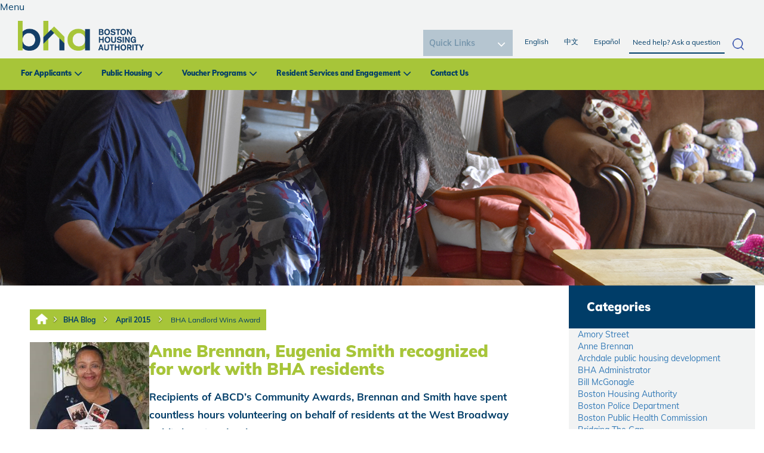

--- FILE ---
content_type: text/html; charset=utf-8
request_url: https://bha.planeteria-development.com/en/BHA-Blog/April-2015/BHA-Landlord-Wins-Award.aspx?tagid=24
body_size: 108327
content:
<!DOCTYPE html PUBLIC "-//W3C//DTD XHTML 1.0 Transitional//EN" "http://www.w3.org/TR/xhtml1/DTD/xhtml1-transitional.dtd">
<html xmlns="http://www.w3.org/1999/xhtml" lang="en-US">
<head id="head"><title>
	Boston Housing Authority - Boston Housing Authority
</title><meta name="description" content="The Boston Housing Authority (BHA) provides public housing and other affordable housing options such as Section 8 leases to thousands of residents in and around Boston. " /> 
<meta http-equiv="content-type" content="text/html; charset=UTF-8" /> 
<meta http-equiv="pragma" content="no-cache" /> 
<meta http-equiv="content-style-type" content="text/css" /> 
<meta http-equiv="content-script-type" content="text/javascript" /> 
<meta name="keywords" content="Boston Housing Authority, BHA, Boston, Housing, Section 8, Public Housing, Leased Housing" /> 
<meta name="viewport" content="width=device-width, initial-scale=1.0">
<link rel="stylesheet" type="text/css" href="https://fonts.googleapis.com/css?family=Open+Sans|Candal|Alegreya+Sans">
  <link rel="stylesheet" type="text/css" href="/App_Themes/BHARedesign/css/font-awesome.min.css">
<!--  <link rel="stylesheet" type="text/css" href="/App_Themes/BHARedesign/css/bootstrap.min.css">-->
<link href="/CMSPages/GetResource.ashx?stylesheetname=bootstrap.min" type="text/css" rel="stylesheet"/>
  <link rel="stylesheet" type="text/css" href="/App_Themes/BHARedesign/css/imagehover.min.css">
<link href="/CMSPages/GetResource.ashx?stylesheetname=BHARedesign_Style" type="text/css" rel="stylesheet"/>
<link href="/CMSPages/GetResource.ashx?stylesheetname=BHARedesign_Style2" type="text/css" rel="stylesheet"/>
<link href="https://fonts.googleapis.com/css?family=Montserrat:800" rel="stylesheet">
<link rel="stylesheet" href="/App_Themes/BHA/galleriffic.css" type="text/css" />
<link rel="stylesheet" href="/App_Themes/BHA/Gallary/css/galleriffic-2.css" type="text/css" />
<script src="https://code.jquery.com/jquery-1.12.4.js"></script>
<script src="/CMSScripts/Custom/custom-js.js"></script>
<!--<script type="text/javascript" src="/App_Themes/BHA/Gallary/js/jquery-1.3.2.js"></script>-->
<!-- Google Analytics -->
<script>
(function(i,s,o,g,r,a,m){i['GoogleAnalyticsObject']=r;i[r]=i[r]||function(){
(i[r].q=i[r].q||[]).push(arguments)},i[r].l=1*new Date();a=s.createElement(o),
m=s.getElementsByTagName(o)[0];a.async=1;a.src=g;m.parentNode.insertBefore(a,m)
})(window,document,'script','//www.google-analytics.com/analytics.js','ga');

ga('create', 'UA-52185994-1', 'auto');
ga('require', 'displayfeatures');
ga('send', 'pageview');

</script>
<!-- End Google Analytics -->
<script type='text/javascript'>
(function (d, t) {
  var bh = d.createElement(t), s = d.getElementsByTagName(t)[0];
  bh.type = 'text/javascript';
  bh.src = 'https://www.bugherd.com/sidebarv2.js?apikey=cxxmxw0ug2dpxizbpa6rrw';
  s.parentNode.insertBefore(bh, s);
  })(document, 'script');
</script>
<link href="https://fonts.googleapis.com/css2?family=Mulish:ital,wght@0,200;0,300;0,400;0,500;0,600;0,700;0,800;0,900;1,200;1,300;1,400;1,500;1,600;1,700;1,800;1,900&display=swap" rel="stylesheet">
 <script>
    $(document).ready(function() {

// 2. Define toggle function
            function toggleSubMenu($btn) {
                const $parent = $btn.parent();
                const $submenu = $parent.find('.mega-submenu').first();
                const $siblings = $parent.siblings('li');

                // Toggle current submenu
                $submenu.slideToggle("fast");
                $btn.toggleClass("minus-icon");

                // Close all sibling submenus
                $siblings.find('.mega-submenu').slideUp("fast");
                $siblings.find('.plus-minus')
                    .removeClass("minus-icon")
                    .attr("aria-expanded", "false");

                // Update ARIA expanded
                const expanded = $btn.hasClass("minus-icon");
                $btn.attr("aria-expanded", expanded ? "true" : "false");
            }

            // 3. Mouse click handler
            $(".dropdown-menu").on("click", ".plus-minus", function () {
                toggleSubMenu($(this));
            });
 });
</script>



<meta property="og:image" content="/BHA/media/BHA-Redesign/BHA_New-Logo.png" /> 
<link href="/favicon.ico" type="image/x-icon" rel="shortcut icon"/> 
<link href="/favicon.ico" type="image/x-icon" rel="icon"/> 
<link href="/CMSPages/GetResource.ashx?_webparts=677" type="text/css" rel="stylesheet"/> 
</head>
<body class="LTR Safari Chrome Safari131 Chrome131 ENUS ContentBody" >
    <form method="post" action="/en/BHA-Blog/April-2015/BHA-Landlord-Wins-Award.aspx?tagid=24" onsubmit="javascript:return WebForm_OnSubmit();" id="form">
<div class="aspNetHidden">
<input type="hidden" name="manScript_HiddenField" id="manScript_HiddenField" value="" />
<input type="hidden" name="__EVENTTARGET" id="__EVENTTARGET" value="" />
<input type="hidden" name="__EVENTARGUMENT" id="__EVENTARGUMENT" value="" />
<input type="hidden" name="__LASTFOCUS" id="__LASTFOCUS" value="" />
<input type="hidden" name="p_lt_ctl03_pageplaceholder1_p_lt_ctl01_CommentView_commentView_ctrlCommentEdit_txtComments_POSITION" id="p_lt_ctl03_pageplaceholder1_p_lt_ctl01_CommentView_commentView_ctrlCommentEdit_txtComments_POSITION" value="0" />
<input type="hidden" name="__VIEWSTATE" id="__VIEWSTATE" value="/[base64]/[base64]/[base64]/[base64]/[base64]/[base64]/[base64]/[base64]/[base64]/[base64]/ZXh0PS5wbmcJSW5zdGFncmFtZGT1vUBNAoksqCRcxHDA58XF8SdgQbP16w29pNBhl+huDg==" />
</div>

<script type="text/javascript">
//<![CDATA[
var theForm = document.forms['form'];
if (!theForm) {
    theForm = document.form;
}
function __doPostBack(eventTarget, eventArgument) {
    if (!theForm.onsubmit || (theForm.onsubmit() != false)) {
        theForm.__EVENTTARGET.value = eventTarget;
        theForm.__EVENTARGUMENT.value = eventArgument;
        theForm.submit();
    }
}
//]]>
</script>


<script src="/WebResource.axd?d=2jN3TdjMAMrZwqDwE_RRRxenA9OxigXFYpz05DAvDlzuNaOIdyMmbknPCC8PUSCD7k0KNh_VpGYlIDTF9moInhevTFSJYL09qZP7KLyDDQ41&amp;t=638901284248157332" type="text/javascript"></script>


<script type="text/javascript">
	//<![CDATA[

// Refreshes current page when comment properties are changed in modal dialog window
function RefreshBlogCommentPage() 
{         
    var url = window.location.href;
        
    // String "#comments" found in url -> trim it
    var charIndex = window.location.href.indexOf('#');
    if (charIndex != -1)
    {
        url = url.substring(0, charIndex);
    }
        
    // Refresh page content
    window.location.replace(url);       
}
    
// Switches between edit control and subscription control
function ShowSubscription(subs, hdnField, elemEdit, elemSubscr) {
    if (hdnField && elemEdit && elemSubscr) 
    {
        var hdnFieldElem = document.getElementById(hdnField);
        var elemEditElem = document.getElementById(elemEdit);
        var elemSubscrElem = document.getElementById(elemSubscr);
        if((hdnFieldElem!=null)&&(elemEditElem!=null)&&(elemSubscrElem!=null))
        {
            if (subs == 1) { // Show subscriber control
                elemEditElem.style.display = 'none';
                elemSubscrElem.style.display = 'block';
            }
            else
            {                // Show edit control
                elemEditElem.style.display = 'block';
                elemSubscrElem.style.display = 'none';
            }
            hdnFieldElem.value = subs;
        }
    }      
}
//]]>
</script><input type="hidden" name="lng" id="lng" value="en-US" />
<script type="text/javascript">
	//<![CDATA[

function PM_Postback(param) { if (window.top.HideScreenLockWarningAndSync) { window.top.HideScreenLockWarningAndSync(1080); } if(window.CMSContentManager) { CMSContentManager.allowSubmit = true; }; __doPostBack('m$am',param); }
function PM_Callback(param, callback, ctx) { if (window.top.HideScreenLockWarningAndSync) { window.top.HideScreenLockWarningAndSync(1080); }if (window.CMSContentManager) { CMSContentManager.storeContentChangedStatus(); };WebForm_DoCallback('m$am',param,callback,ctx,null,true); }
//]]>
</script>
<script src="/ScriptResource.axd?d=CtkyiR6mY8YIZuIhtkbd95bllLLe5B4VXQP02SWLKV4WjnPFSI4od4Tj6EXpqM16xZyVUG2p81nlQV0_8qVEDST-j3gWqI_qtZlhfLPQsJe4gZ1_7SfDWOQbS0xPMsrxAmff8ZmGEUbUcEeL28_715BNHPmu6K9ZdL4alrUKNYU1&amp;t=ffffffff93d1c106" type="text/javascript"></script>
<script type="text/javascript">
	//<![CDATA[

function Get(id) {
    return document.getElementById(id);
}

function ETA_SavePosition(id) {                                   
    var ed = Get(id);
    if(ed) {
        var sp = ed.scrollTop; 
        var pos = Get(id + '_POSITION');
        if(pos) {
            pos.value = sp; 
        }
    }
}

function ETA_GetPosition(id)
{
    var hid = Get(id + '_POSITION');
    var ed = Get(id);
    try { 
            
            ed.scrollTop = hid.value; 
    } catch (ex) {} 
}
//]]>
</script>
<script src="/ScriptResource.axd?d=Xqt_u8I-CRn1PIFIAN-TjB7mjXkBmoUJL7jPaks1VUbTkaKd-vri0yLdSTpZ4cx8MbbESIb2UWCGwhaqaMRNIYFZ0UtNtExg3DOSRZFZe1cvYI1sjZC2SZ6796Q_2vQ70&amp;t=7c776dc1" type="text/javascript"></script>
<script src="/ScriptResource.axd?d=-fugN5NHX5kyet7ZMI7RuNFJgHf3WN0TkK3luK2QoyFPZneGnbN6VTblqN2lpe1QdUSObkr31rRfY5w5yVv7xT-fL4hAoFwxzckVtFwzG6fD9HDz5SCzJ7zliJWCnkgLj93uf75ozsakFv5snbNOZQ2&amp;t=7c776dc1" type="text/javascript"></script>
<script src="/CMSPages/PortalTemplate.aspx?_TSM_HiddenField_=manScript_HiddenField&amp;_TSM_CombinedScripts_=%3b%3bAjaxControlToolkit%2c+Version%3d4.1.60919.0%2c+Culture%3dneutral%2c+PublicKeyToken%3d28f01b0e84b6d53e%3aen-US%3aee051b62-9cd6-49a5-87bb-93c07bc43d63%3a475a4ef5%3aeffe2a26%3a7e63a579" type="text/javascript"></script>
<script type="text/javascript">
	//<![CDATA[

var CMS = CMS || {};
CMS.Application = {
  "isRTL": "false",
  "applicationUrl": "/",
  "imagesUrl": "/CMSPages/GetResource.ashx?image=%5bImages.zip%5d%2f",
  "isDialog": false
};

//]]>
</script>
<script type="text/javascript">
//<![CDATA[
function WebForm_OnSubmit() {
null;if (typeof(ValidatorOnSubmit) == "function" && ValidatorOnSubmit() == false) return false;ETA_SavePosition('p_lt_ctl03_pageplaceholder1_p_lt_ctl01_CommentView_commentView_ctrlCommentEdit_txtComments');
return true;
}
//]]>
</script>

<div class="aspNetHidden">

	<input type="hidden" name="__VIEWSTATEGENERATOR" id="__VIEWSTATEGENERATOR" value="A5343185" />
	<input type="hidden" name="__SCROLLPOSITIONX" id="__SCROLLPOSITIONX" value="0" />
	<input type="hidden" name="__SCROLLPOSITIONY" id="__SCROLLPOSITIONY" value="0" />
</div>
    <script type="text/javascript">
//<![CDATA[
Sys.WebForms.PageRequestManager._initialize('manScript', 'form', ['tctxM',''], [], [], 90, '');
//]]>
</script>

    <div id="ctxM">

</div>
    
<nav class="navbar navbar-fixed-top nav-top">
  <div class="">
    <div class="m-top-nav" >
      <ul class="nav navbar-nav m-r-nav">
            <li class=""><a href="/Home.aspx">English </a></li>   
		<li class="in-act"><a href="/HomeChinese.aspx">中文</a></li>
		<li class=""><a href="/HomeSpanish.aspx">Español</a></li> 						
			<li class="dropdown m-l-drop"><a href="#" class="dropdown-toggle" data-toggle="dropdown">Quick Links</a>				

<select name="p$lt$ctl00$FindFast1$Find" onchange="javascript:setTimeout(&#39;__doPostBack(\&#39;p$lt$ctl00$FindFast1$Find\&#39;,\&#39;\&#39;)&#39;, 0)" id="p_lt_ctl00_FindFast1_Find" class="ddlFind">
	<option selected="selected" value="0">Quick Links</option>
	<option value="1">Browse BHA Housing Communities</option>
	<option value="2">Use the Housing Communities Search Tool</option>
	<option value="3">List an apartment for Section 8</option>
	<option value="4">Search for an apartment for Section 8</option>
	<option value="5">Become a Section 8 Landlord</option>
	<option value="6">Special Initiatives</option>
	<option value="7">Bid Opportunities</option>
	<option value="8">Job Opportunities</option>
	<option value="9">Center for Community Engagement</option>

</select>
<label for="p_lt_ctl00_FindFast1_Find" id="p_lt_ctl00_FindFast1_lblFind" style="display:none;">Image</label>
</li>
</ul>
    </div>
    <div class="navbar-header">
      <div class="mobile-search-container"><div id="p_lt_ctl01_SmartSearchBox2_pnlSearch" class="searchBox" onkeypress="javascript:return WebForm_FireDefaultButton(event, &#39;p_lt_ctl01_SmartSearchBox2_btnSearch&#39;)">
	
    <label for="p_lt_ctl01_SmartSearchBox2_txtWord" id="p_lt_ctl01_SmartSearchBox2_lblSearch" style="display:none;">Search for:</label>
    <input type="hidden" name="p$lt$ctl01$SmartSearchBox2$txtWord_exWatermark_ClientState" id="p_lt_ctl01_SmartSearchBox2_txtWord_exWatermark_ClientState" /><input name="p$lt$ctl01$SmartSearchBox2$txtWord" type="text" maxlength="1000" id="p_lt_ctl01_SmartSearchBox2_txtWord" class="form-control" />
    <input type="submit" name="p$lt$ctl01$SmartSearchBox2$btnSearch" value="Search" id="p_lt_ctl01_SmartSearchBox2_btnSearch" class="btn btn-default" />
    
    <div id="p_lt_ctl01_SmartSearchBox2_pnlPredictiveResultsHolder" class="predictiveSearchHolder">

	</div>

</div>
<div class="closeSearch">X</div>
</div>
<div class="mobileSearchButton">
<img src="/BHA/media/Icons/icon.jpg" alt="mobile search icon" /></div>
<button aria-controls="navbar" aria-expanded="false" class="navbar-toggle collapsed" data-target="#navbar" data-toggle="collapse" type="button"><span class="sr-only">Toggle navigation</span></button><span class="mobile menu-label">Menu</span><a class="navbar-brand mob-logo m-logo" href="/"><img alt="logo" src="/BHA/media/BHA-Redesign/logo.png " /><span>Boston Housing<br />
Authority</span></a>
    </div>
    
    <div class="google_tran">
        <div id="google_translate_element"> </div>
        <script type="text/javascript">
          function googleTranslateElementInit() {
            new google.translate.TranslateElement({ pageLanguage: 'en' }, 'google_translate_element');   }
        </script>
        <script type="text/javascript" src="//translate.google.com/translate_a/element.js?cb=googleTranslateElementInit"></script>
      </div>
    <div id="navbar" class="navbar-collapse collapse">
      
      <div class="t-nav">
<div class="navbar-collapse collapse" id="navbar"><a class="navbar-brand m-logo" href="/"><img alt="Boston Housing Logo" src="/BHA/media/BHA-Redesign/BHA_New-Logo.png" /></a>



<div class="search-container"><div id="p_lt_ctl02_SmartSearchBox_pnlSearch" class="searchBox" onkeypress="javascript:return WebForm_FireDefaultButton(event, &#39;p_lt_ctl02_SmartSearchBox_btnSearch&#39;)">
	
    <label for="p_lt_ctl02_SmartSearchBox_txtWord" id="p_lt_ctl02_SmartSearchBox_lblSearch" style="display:none;">Search for:</label>
    <input type="hidden" name="p$lt$ctl02$SmartSearchBox$txtWord_exWatermark_ClientState" id="p_lt_ctl02_SmartSearchBox_txtWord_exWatermark_ClientState" /><input name="p$lt$ctl02$SmartSearchBox$txtWord" type="text" maxlength="1000" id="p_lt_ctl02_SmartSearchBox_txtWord" class="form-control" />
    <input type="submit" name="p$lt$ctl02$SmartSearchBox$btnSearch" value="Search" id="p_lt_ctl02_SmartSearchBox_btnSearch" class="btn btn-default" />
    
    <div id="p_lt_ctl02_SmartSearchBox_pnlPredictiveResultsHolder" class="predictiveSearchHolder">

	</div>

</div>
</div><ul class="nav navbar-nav pull-right r-nav">
</li>
            <li class=""><a href="/Home.aspx">English </a></li>   
								<li class="in-act"><a href="/HomeChinese.aspx">中文</a></li>
								<li class=""><a href="/HomeSpanish.aspx">Español</a></li> 						
							</ul>

<div class="find_it">	

<select name="p$lt$ctl02$FindFast$Find" onchange="javascript:setTimeout(&#39;__doPostBack(\&#39;p$lt$ctl02$FindFast$Find\&#39;,\&#39;\&#39;)&#39;, 0)" id="p_lt_ctl02_FindFast_Find" class="ddlFind">
	<option selected="selected" value="0">Quick Links</option>
	<option value="1">Browse BHA Housing Communities</option>
	<option value="2">Use the Housing Communities Search Tool</option>
	<option value="3">List an apartment for Section 8</option>
	<option value="4">Search for an apartment for Section 8</option>
	<option value="5">Become a Section 8 Landlord</option>
	<option value="6">Special Initiatives</option>
	<option value="7">Bid Opportunities</option>
	<option value="8">Job Opportunities</option>
	<option value="9">Center for Community Engagement</option>

</select>
<label for="p_lt_ctl02_FindFast_Find" id="p_lt_ctl02_FindFast_lblFind" style="display:none;">Image</label>
</div>
</div>
</div> <div class="main-menu"><ul class="nav navbar-nav f-nav">
<li class="dropdown">
  <a href="#" class="dropdown-toggle" data-toggle="dropdown">For Applicants</a>
   
    <ul class="dropdown-menu mega-dropdown-menu">
      <li class="col-sm-2">
  <ul>
     
      <li class="dropdown-header"><a href="/en/For-Applicants/New-Applicants-for-Housing.aspx">New Applicants for Housing</a>
        <ul class="mega-submenu" style="display:none">
          <li><a href="/en/For-Applicants/New-Applicants-for-Housing/What-is-BHA-Housing.aspx">What is BHA Housing?</a></li><li><a href="/en/For-Applicants/New-Applicants-for-Housing/Public-Housing-Programs.aspx">Public Housing Programs</a></li><li><a href="/en/For-Applicants/New-Applicants-for-Housing/Section-8-Leased-Housing-Rental-Assistance.aspx">Section 8/Leased Housing Rental Assistance</a></li>
        </ul>
        <div class="plus-minus" role="button" tabindex="0" aria-expanded="false" aria-label="Toggle submenu"></div>
      </li> 
      
    
        
  </ul>
</li>
<li class="col-sm-2">
  <ul>
    
      
      <li><a href="/en/For-Applicants/Eligibility.aspx">Eligibility</a>
        <ul class="mega-submenu" style="display:none">
          <li><a href="/en/For-Applicants/Eligibility/Income-Limits.aspx">Income Limits</a></li><li><a href="/en/For-Applicants/Eligibility/Public-Housing-Priorities-and-Preferences.aspx">Public Housing Priorities and Preferences</a></li><li><a href="/en/For-Applicants/Eligibility/Section-8-Leased-Housing-Priorities-and-Preference.aspx">Section 8/Leased Housing Priorities and Preferences</a></li><li><a href="/en/For-Applicants/Eligibility/Elder-Advantage.aspx">Elder Advantage</a></li>
        </ul>
        <div class="plus-minus" role="button" tabindex="0" aria-expanded="false" aria-label="Toggle submenu"></div>
      </li>
      
        
  </ul>
</li>
<li class="col-sm-2">
  <ul>
    
      
      <li><a href="/en/For-Applicants/How-Do-I-Apply-for-BHA-Housing.aspx">How Do I Apply for BHA Housing?</a>
        <ul class="mega-submenu" style="display:none">
          <li><a href="/en/For-Applicants/How-Do-I-Apply-for-BHA-Housing/What-Do-I-Need-to-Apply.aspx">What Do I Need to Apply?</a></li><li><a href="/en/For-Applicants/How-Do-I-Apply-for-BHA-Housing/More-Information.aspx">More Information</a></li><li><a href="/en/For-Applicants/How-Do-I-Apply-for-BHA-Housing/Grievances-and-Appeals.aspx">Grievances and Appeals</a></li>
        </ul>
        <div class="plus-minus" role="button" tabindex="0" aria-expanded="false" aria-label="Toggle submenu"></div>
      </li>
      
        
  </ul>
</li>
<li class="col-sm-2">
  <ul>
    
      
      <li><a href="/en/For-Applicants/Housing-Communities.aspx">Housing Communities</a>
        <ul class="mega-submenu" style="display:none">
          <li><a href="/en/For-Applicants/Housing-Communities/AirTable-Demo.aspx">AirTable Demo</a></li><li><a href="/en/For-Applicants/Housing-Communities/AirTable-Custom-Integration.aspx">AirTable Custom Integration</a></li><li><a href="/en/For-Applicants/Housing-Communities/Housing-Community-Search.aspx">Housing Community Search</a></li><li><a href="/en/For-Applicants/Housing-Communities/BHA-Owned-Housing.aspx">BHA Owned Housing</a></li><li><a href="/en/For-Applicants/Housing-Communities/Public-Housing-Communities-Table.aspx">Public Housing Communities Table</a></li><li><a href="/en/For-Applicants/Housing-Communities/Non-BHA-Owned-Housing.aspx">Non-BHA Owned Housing</a></li>
        </ul>
        <div class="plus-minus" role="button" tabindex="0" aria-expanded="false" aria-label="Toggle submenu"></div>
      </li>
      
        
  </ul>
</li>
<li class="col-sm-2">
  <ul>
    
      
      <li><a href="/en/For-Applicants/Existing-Applicants.aspx">Existing Applicants</a>
        <ul class="mega-submenu" style="display:none">
          <li><a href="/en/For-Applicants/Existing-Applicants/Update-Your-Application.aspx">Update Your Application</a></li><li><a href="/en/For-Applicants/Existing-Applicants/Denial-of-Assistance.aspx">Denial of Assistance</a></li><li><a href="/en/For-Applicants/Existing-Applicants/Policies-Procedures.aspx">Policies & Procedures</a></li><li><a href="/en/For-Applicants/Existing-Applicants/Transfers.aspx">Transfers</a></li><li><a href="/en/For-Applicants/Existing-Applicants/FAQs.aspx">FAQs</a></li>
        </ul>
        <div class="plus-minus" role="button" tabindex="0" aria-expanded="false" aria-label="Toggle submenu"></div>
      </li>
      
        
  </ul>
</li>

    </ul>
  
</li>
<li class="dropdown">
  <a href="#" class="dropdown-toggle" data-toggle="dropdown">Public Housing</a>
   
    <ul class="dropdown-menu mega-dropdown-menu">
      <li class="col-sm-2">
  <ul>
     
      <li class="dropdown-header"><a href="/en/Public-Housing/Getting-Settled.aspx">Getting Settled</a>
        <ul class="mega-submenu" style="display:none">
          <li><a href="/en/Public-Housing/Getting-Settled/Moving-In.aspx">Moving In</a></li><li><a href="/en/Public-Housing/Getting-Settled/Your-Lease.aspx">Your Lease</a></li><li><a href="/en/Public-Housing/Getting-Settled/Repairs.aspx">Repairs</a></li><li><a href="/en/Public-Housing/Getting-Settled/Inspections.aspx">Inspections</a></li><li><a href="/en/Public-Housing/Getting-Settled/Trash-and-Recycling.aspx">Trash and Recycling</a></li><li><a href="/en/Public-Housing/Getting-Settled/Community-Service.aspx">Community Service</a></li><li><a href="/en/Public-Housing/Getting-Settled/Pets.aspx">Pets</a></li><li><a href="/en/Public-Housing/Getting-Settled/Other-Amenities.aspx">Other Amenities</a></li>
        </ul>
        <div class="plus-minus" role="button" tabindex="0" aria-expanded="false" aria-label="Toggle submenu"></div>
      </li> 
      
    
        
  </ul>
</li>
<li class="col-sm-2">
  <ul>
    
      
      <li><a href="/en/Public-Housing/Paying-Rent.aspx">Paying Rent</a>
        <ul class="mega-submenu" style="display:none">
          <li><a href="/en/Public-Housing/Paying-Rent/How-Rent-is-Set.aspx">How Rent is Set</a></li><li><a href="/en/Public-Housing/Paying-Rent/Rent-Recertification.aspx">Rent Recertification</a></li><li><a href="/en/Public-Housing/Paying-Rent/Changes-in-Income.aspx">Changes in Income</a></li><li><a href="/en/Public-Housing/Paying-Rent/Changes-in-Household.aspx">Changes in Household</a></li><li><a href="/en/Public-Housing/Paying-Rent/Problems-Paying-Rent.aspx">Problems Paying Rent</a></li>
        </ul>
        <div class="plus-minus" role="button" tabindex="0" aria-expanded="false" aria-label="Toggle submenu"></div>
      </li>
      
        
  </ul>
</li>
<li class="col-sm-2">
  <ul>
    
      
      <li><a href="/en/Public-Housing/Resident-Services.aspx">Resident Services</a>
        <ul class="mega-submenu" style="display:none">
          <li><a href="/en/Public-Housing/Resident-Services/Training-Education.aspx">Training/Education</a></li><li><a href="/en/Public-Housing/Resident-Services/Health-and-Wellness.aspx">Health and Wellness</a></li><li><a href="/en/Public-Housing/Resident-Services/Youth-Family.aspx">Youth/Family</a></li><li><a href="/en/Public-Housing/Resident-Services/Employment-Career.aspx">Employment/Career</a></li><li><a href="/en/Public-Housing/Resident-Services/Grievances-and-Appeals.aspx">Grievances and Appeals</a></li>
        </ul>
        <div class="plus-minus" role="button" tabindex="0" aria-expanded="false" aria-label="Toggle submenu"></div>
      </li>
      
        
  </ul>
</li>
<li class="col-sm-2">
  <ul>
    
      
      <li><a href="/en/Public-Housing/Your-Healthy-Home.aspx">Your Healthy Home</a>
        <ul class="mega-submenu" style="display:none">
          <li><a href="/en/Public-Housing/Your-Healthy-Home/Principles.aspx">Principles</a></li><li><a href="/en/Public-Housing/Your-Healthy-Home/Recycling.aspx">Recycling </a></li><li><a href="/en/Public-Housing/Your-Healthy-Home/Keep-It-Contaminant-Free.aspx">Keep It Contaminant Free</a></li><li><a href="/en/Public-Housing/Your-Healthy-Home/Keep-It-Safe.aspx">Keep It Safe</a></li><li><a href="/en/Public-Housing/Your-Healthy-Home/Keep-It-Pest-Free.aspx">Keep It Pest Free</a></li>
        </ul>
        <div class="plus-minus" role="button" tabindex="0" aria-expanded="false" aria-label="Toggle submenu"></div>
      </li>
      
        
  </ul>
</li>
<li class="col-sm-2">
  <ul>
    
      
      <li><a href="/en/Public-Housing/BHA-Maintenance-SOP.aspx">BHA Maintenance SOP</a>
        <ul class="mega-submenu" style="display:none">
          
        </ul>
        <div class="plus-minus" role="button" tabindex="0" aria-expanded="false" aria-label="Toggle submenu"></div>
      </li>
      
        
  </ul>
</li>
<li class="col-sm-2">
  <ul>
    
      
      <li><a href="/en/Public-Housing/FAQs.aspx">FAQs</a>
        <ul class="mega-submenu" style="display:none">
          
        </ul>
        <div class="plus-minus" role="button" tabindex="0" aria-expanded="false" aria-label="Toggle submenu"></div>
      </li>
      
        
  </ul>
</li>

    </ul>
  
</li>
<li class="dropdown">
  <a href="#" class="dropdown-toggle" data-toggle="dropdown">Voucher Programs</a>
   
    <ul class="dropdown-menu mega-dropdown-menu">
      <li class="col-sm-2">
  <ul>
     
      <li class="dropdown-header"><a href="/en/Voucher-Programs/Boston-Housing-Authority-Voucher-Programs.aspx">Boston Housing Authority Voucher Programs</a>
        <ul class="mega-submenu" style="display:none">
          
        </ul>
        <div class="plus-minus" role="button" tabindex="0" aria-expanded="false" aria-label="Toggle submenu"></div>
      </li> 
      
    
        
  </ul>
</li>
<li class="col-sm-2">
  <ul>
    
      
      <li><a href="/en/Voucher-Programs/Housing-Search-Tools-and-Tips.aspx">Housing Search Tools and Tips</a>
        <ul class="mega-submenu" style="display:none">
          <li><a href="/en/Voucher-Programs/Housing-Search-Tools-and-Tips/Can-I-afford-this-apartment-Use-our-new-Rent-Esti.aspx">Can I afford this apartment? Use our new Rent Estimator Tool</a></li><li><a href="/en/Voucher-Programs/Housing-Search-Tools-and-Tips/Thinking-of-Moving-OR-Need-a-RFTA.aspx">Thinking of Moving OR Need a RFTA?</a></li><li><a href="/en/Voucher-Programs/Housing-Search-Tools-and-Tips/BHA-Apartment-Listing.aspx">BHA Apartment Listing</a></li><li><a href="/en/Voucher-Programs/Housing-Search-Tools-and-Tips/How-Much-Can-I-Afford-With-My-Voucher.aspx">How Much Can I Afford With My Voucher?</a></li><li><a href="/en/Voucher-Programs/Housing-Search-Tools-and-Tips/Landlord-Engagment-Rent-Negotiations.aspx">Landlord Engagment/Rent Negotiations</a></li>
        </ul>
        <div class="plus-minus" role="button" tabindex="0" aria-expanded="false" aria-label="Toggle submenu"></div>
      </li>
      
        
  </ul>
</li>
<li class="col-sm-2">
  <ul>
    
      
      <li><a href="/en/Voucher-Programs/Moving-Leasing-Process.aspx">Moving/Leasing Process</a>
        <ul class="mega-submenu" style="display:none">
          <li><a href="/en/Voucher-Programs/Moving-Leasing-Process/Inspections.aspx">Inspections</a></li><li><a href="/en/Voucher-Programs/Moving-Leasing-Process/Voucher-Portability.aspx">Voucher Portability</a></li><li><a href="/en/Voucher-Programs/Moving-Leasing-Process/Family-Self-Sufficiency.aspx">Family Self Sufficiency</a></li><li><a href="/en/Voucher-Programs/Moving-Leasing-Process/Expanding-Choice-in-Housing-Opportunities-(ECHO).aspx">Expanding Choice in Housing Opportunities (ECHO)</a></li>
        </ul>
        <div class="plus-minus" role="button" tabindex="0" aria-expanded="false" aria-label="Toggle submenu"></div>
      </li>
      
        
  </ul>
</li>
<li class="col-sm-2">
  <ul>
    
      
      <li><a href="/en/Voucher-Programs/Resident-Information,-Policies,-Procedures,-and-Fo.aspx">Resident Information, Policies, Procedures, and Forms</a>
        <ul class="mega-submenu" style="display:none">
          <li><a href="/en/Voucher-Programs/Resident-Information,-Policies,-Procedures,-and-Fo/Grievances-and-Appeals.aspx">Grievances and Appeals</a></li><li><a href="/en/Voucher-Programs/Resident-Information,-Policies,-Procedures,-and-Fo/Policies-Procedures.aspx">Policies & Procedures</a></li>
        </ul>
        <div class="plus-minus" role="button" tabindex="0" aria-expanded="false" aria-label="Toggle submenu"></div>
      </li>
      
        
  </ul>
</li>
<li class="col-sm-2">
  <ul>
    
      
      <li><a href="/en/Voucher-Programs/For-Landlords.aspx">For Landlords</a>
        <ul class="mega-submenu" style="display:none">
          <li><a href="/en/Voucher-Programs/For-Landlords/Why-Become-A-BHA-Landlord.aspx">Why Become A BHA Landlord?</a></li><li><a href="/en/Voucher-Programs/For-Landlords/How-to-become-a-landlord.aspx">How to become a landlord</a></li><li><a href="/en/Voucher-Programs/For-Landlords/List-at-Unit-for-Rent.aspx">List at Unit for Rent</a></li><li><a href="/en/Voucher-Programs/For-Landlords/Landlord-Portal.aspx">Landlord Portal</a></li><li><a href="/en/Voucher-Programs/For-Landlords/Owner-Documents-and-Forms.aspx">Owner Documents and Forms</a></li><li><a href="/en/Voucher-Programs/For-Landlords/Inspections.aspx">Inspections</a></li>
        </ul>
        <div class="plus-minus" role="button" tabindex="0" aria-expanded="false" aria-label="Toggle submenu"></div>
      </li>
      
        
  </ul>
</li>
<li class="col-sm-2">
  <ul>
    
      
      <li><a href="/en/Voucher-Programs/FAQs-for-Tenants.aspx">FAQs for Tenants</a>
        <ul class="mega-submenu" style="display:none">
          
        </ul>
        <div class="plus-minus" role="button" tabindex="0" aria-expanded="false" aria-label="Toggle submenu"></div>
      </li>
      
        
  </ul>
</li>
<li class="col-sm-2">
  <ul>
    
      
      <li><a href="/en/Voucher-Programs/FAQs-for-Landlords.aspx">FAQs for Landlords</a>
        <ul class="mega-submenu" style="display:none">
          
        </ul>
        <div class="plus-minus" role="button" tabindex="0" aria-expanded="false" aria-label="Toggle submenu"></div>
      </li>
      
        
  </ul>
</li>

    </ul>
  
</li>
<li class="dropdown">
  <a href="#" class="dropdown-toggle" data-toggle="dropdown">Resident Services and Engagement</a>
   
    <ul class="dropdown-menu mega-dropdown-menu">
      <li class="col-sm-2">
  <ul>
     
      <li class="dropdown-header"><a href="/en/Resident-Services-and-Engagement/Resident-Services.aspx">Resident Services</a>
        <ul class="mega-submenu" style="display:none">
          <li><a href="/en/Resident-Services-and-Engagement/Resident-Services/Health-and-Wellness-Opportunities.aspx">Health and Wellness Opportunities</a></li><li><a href="/en/Resident-Services-and-Engagement/Resident-Services/Youth-and-Family-Services.aspx">Youth and Family Services</a></li><li><a href="/en/Resident-Services-and-Engagement/Resident-Services/Center-for-Community-Engagement-and-Civil-Rights.aspx">Center for Community Engagement and Civil Rights</a></li><li><a href="/en/Resident-Services-and-Engagement/Resident-Services/Office-of-Civil-Rights.aspx">Office of Civil Rights</a></li><li><a href="/en/Resident-Services-and-Engagement/Resident-Services/Language-Access-Division.aspx">Language Access Division</a></li>
        </ul>
        <div class="plus-minus" role="button" tabindex="0" aria-expanded="false" aria-label="Toggle submenu"></div>
      </li> 
      
    
        
  </ul>
</li>
<li class="col-sm-2">
  <ul>
    
      
      <li><a href="/en/Resident-Services-and-Engagement/Resident-Empowerment.aspx">Resident Empowerment</a>
        <ul class="mega-submenu" style="display:none">
          <li><a href="/en/Resident-Services-and-Engagement/Resident-Empowerment/Asset-Building-and-Self-Sufficiency.aspx">Asset Building and Self-Sufficiency</a></li><li><a href="/en/Resident-Services-and-Engagement/Resident-Empowerment/AMP-UP-Boston-EMPath-Mobility-Mentoring.aspx">AMP UP Boston: EMPath Mobility Mentoring</a></li><li><a href="/en/Resident-Services-and-Engagement/Resident-Empowerment/Skills-Training-Education-Opportunities.aspx">Skills Training/Education Opportunities</a></li><li><a href="/en/Resident-Services-and-Engagement/Resident-Empowerment/Employment-Career-Opportunities.aspx">Employment Career Opportunities</a></li>
        </ul>
        <div class="plus-minus" role="button" tabindex="0" aria-expanded="false" aria-label="Toggle submenu"></div>
      </li>
      
        
  </ul>
</li>
<li class="col-sm-2">
  <ul>
    
      
      <li><a href="/en/Resident-Services-and-Engagement/Community-Engagement.aspx">Community Engagement</a>
        <ul class="mega-submenu" style="display:none">
          <li><a href="/en/Resident-Services-and-Engagement/Community-Engagement/Resident-Advisory-Board.aspx">Resident Advisory Board</a></li><li><a href="/en/Resident-Services-and-Engagement/Community-Engagement/Local-Tenant-Organization.aspx">Local Tenant Organization</a></li><li><a href="/en/Resident-Services-and-Engagement/Community-Engagement/Monitoring-Committee.aspx">Monitoring Committee</a></li><li><a href="/en/Resident-Services-and-Engagement/Community-Engagement/S8TI.aspx">S8TI</a></li>
        </ul>
        <div class="plus-minus" role="button" tabindex="0" aria-expanded="false" aria-label="Toggle submenu"></div>
      </li>
      
        
  </ul>
</li>

    </ul>
  
</li>
<li class="">
  <a href="/en/Contact-Us.aspx" class="" data-toggle="">Contact Us</a>
  
</li>

</ul>
</div>
      
    </div>  
  </div>
</nav>


<section class="bha-sec">
  <div class="row">
    <img id="p_lt_ctl03_pageplaceholder1_p_lt_ctl00_EditableImage_ucEditableImage_imgImage" src="/BHA/media/Banners/Pic11.jpg" alt="" />


  </div>
</section>
<section class="in-app">
  <div class="container-fluid">
    <div class="row">
      <div class="col-md-12">
        <div class="col-md-9">
          <div class="in-content">
            <div class="bread-container">
<div class="carousel-caption breadcrumbs">
<a href="/"><img class="home-bread"  src="/BHA/media/BHA-Images/Home.png" alt="home link" /></a><i class="fa fa-angle-right"></i><a href="/en/BHA-Blog.aspx" title="BHA Blog" class="CMSBreadCrumbsLink">BHA Blog</a> <i class="fa fa-angle-right"></i> <a href="/en/BHA-Blog/April-2015.aspx" title="April 2015" class="CMSBreadCrumbsLink">April 2015</a> <i class="fa fa-angle-right"></i> <a href="/en/BHA-Blog/April-2015/BHA-Landlord-Wins-Award.aspx" title="BHA Landlord Wins Award" class="CMSBreadCrumbsCurrentItem">BHA Landlord Wins Award</a> 
</div>
</div><div>
  <div class="abt_lft_inner">
<div class="listBoxWithTeaser">
  <div class="BlogTeaserDetail"> 
    <a href="/en/BHA-Blog/September-2014/Anne-Brennan,-Eugenia-Smith-recognized-for-work-wi.aspx" title=""><img alt="" src="/getattachment/248403e7-42c3-44c7-bce7-fb293f75664a/.aspx" /></a></br></br>
  </div>
  <div class="description">
    <a class="header" href="/en/BHA-Blog/September-2014/Anne-Brennan,-Eugenia-Smith-recognized-for-work-wi.aspx"><h2>Anne Brennan, Eugenia Smith recognized for work with BHA residents</h2></a>
    <p><strong>Recipients of ABCD&rsquo;s Community Awards, Brennan and Smith have spent countless hours volunteering on behalf of residents at the West Broadway public housing development</strong></p>

      Published September 18, 2014 by <span class="black bold">Lydia Agro  </span>
      <!--<span class="bold black">Lydia AgroDocumentCreatedByUserID</span> -->
      <!--9/18/2014 2:31:58 PM |-->
      with <a class="gray" href="/en/BHA-Blog/September-2014/Anne-Brennan,-Eugenia-Smith-recognized-for-work-wi.aspx#comments">0 comments</a>
    </div>
</div>
</div>
</div><div class="commentView">
<h3 class="header">Comments</h3>
<div class="line"></div>
<div class="contentBox">
<a id="comments"></a>
<span id="p_lt_ctl03_pageplaceholder1_p_lt_ctl01_CommentView_commentView_lblTitle" class="BlogCommentsTitle">Comments</span>
<div>
    <span id="p_lt_ctl03_pageplaceholder1_p_lt_ctl01_CommentView_commentView_lblInfo" class="InfoLabel">Blog post currently doesn't have any comments.</span>
</div>
<div>
    
</div>
<div id="p_lt_ctl03_pageplaceholder1_p_lt_ctl01_CommentView_commentView_pnlComment" style="display:block;">
	
    <label for="p_lt_ctl03_pageplaceholder1_p_lt_ctl01_CommentView_commentView_plcBtnSubscribe" id="p_lt_ctl03_pageplaceholder1_p_lt_ctl01_CommentView_commentView_lblLeaveCommentLnk" class="control-label blog-leave-comment">Leave comment</label>
    
    <div id="p_lt_ctl03_pageplaceholder1_p_lt_ctl01_CommentView_commentView_ctrlCommentEdit_pnlInfo">
		
    
    

	</div>
<div class="form-horizontal">
    <div class="form-group">
        <div class="editing-form-label-cell BlogCommentName ">
            <label for="p_lt_ctl03_pageplaceholder1_p_lt_ctl01_CommentView_commentView_ctrlCommentEdit_txtName" id="p_lt_ctl03_pageplaceholder1_p_lt_ctl01_CommentView_commentView_ctrlCommentEdit_lblName" class="control-label">Name:</label>
        </div>
        <div class="editing-form-value-cell control-group-inline">
            <input name="p$lt$ctl03$pageplaceholder1$p$lt$ctl01$CommentView$commentView$ctrlCommentEdit$txtName" type="text" maxlength="200" id="p_lt_ctl03_pageplaceholder1_p_lt_ctl01_CommentView_commentView_ctrlCommentEdit_txtName" class="form-control" />
            <span id="p_lt_ctl03_pageplaceholder1_p_lt_ctl01_CommentView_commentView_ctrlCommentEdit_rfvName" class="form-control-error" style="display:none;">Please enter a name.</span>
        </div>
    </div>
    <div class="form-group">
        <div class="editing-form-label-cell BlogCommentEmail ">
            <label for="p_lt_ctl03_pageplaceholder1_p_lt_ctl01_CommentView_commentView_ctrlCommentEdit_txtEmail" id="p_lt_ctl03_pageplaceholder1_p_lt_ctl01_CommentView_commentView_ctrlCommentEdit_lblEmail" class="control-label">Email:</label>
        </div>
        <div class="editing-form-value-cell">
            <input name="p$lt$ctl03$pageplaceholder1$p$lt$ctl01$CommentView$commentView$ctrlCommentEdit$txtEmail" type="text" maxlength="250" id="p_lt_ctl03_pageplaceholder1_p_lt_ctl01_CommentView_commentView_ctrlCommentEdit_txtEmail" class="form-control" />
            <span id="p_lt_ctl03_pageplaceholder1_p_lt_ctl01_CommentView_commentView_ctrlCommentEdit_rfvEmail" class="form-control-error" style="display:none;">Please enter an email address.</span>
            <span id="p_lt_ctl03_pageplaceholder1_p_lt_ctl01_CommentView_commentView_ctrlCommentEdit_revEmailValid" class="form-control-error" style="display:none;">Please enter email address in correct format.</span>
        </div>
    </div>
    <div class="form-group">
        <div class="editing-form-label-cell BlogCommentUrl ">
            <label for="p_lt_ctl03_pageplaceholder1_p_lt_ctl01_CommentView_commentView_ctrlCommentEdit_txtUrl" id="p_lt_ctl03_pageplaceholder1_p_lt_ctl01_CommentView_commentView_ctrlCommentEdit_lblUrl" class="control-label">Your URL:</label>
        </div>
        <div class="editing-form-value-cell">
            <div id="p_lt_ctl03_pageplaceholder1_p_lt_ctl01_CommentView_commentView_ctrlCommentEdit_pnlUrl" onkeypress="javascript:return WebForm_FireDefaultButton(event, &#39;p_lt_ctl03_pageplaceholder1_p_lt_ctl01_CommentView_commentView_ctrlCommentEdit_btnOk&#39;)">
		
                <input name="p$lt$ctl03$pageplaceholder1$p$lt$ctl01$CommentView$commentView$ctrlCommentEdit$txtUrl" type="text" maxlength="450" id="p_lt_ctl03_pageplaceholder1_p_lt_ctl01_CommentView_commentView_ctrlCommentEdit_txtUrl" class="form-control" />
            
	</div>
        </div>
    </div>
    <div class="form-group">
        <div class="editing-form-label-cell BlogCommentComments ">
            <label for="p_lt_ctl03_pageplaceholder1_p_lt_ctl01_CommentView_commentView_ctrlCommentEdit_txtComments" id="p_lt_ctl03_pageplaceholder1_p_lt_ctl01_CommentView_commentView_ctrlCommentEdit_lblComments" class="control-label">Comments:</label>
        </div>
        <div class="editing-form-value-cell control-group-inline">
            <textarea name="p$lt$ctl03$pageplaceholder1$p$lt$ctl01$CommentView$commentView$ctrlCommentEdit$txtComments" rows="4" cols="20" id="p_lt_ctl03_pageplaceholder1_p_lt_ctl01_CommentView_commentView_ctrlCommentEdit_txtComments" class="form-control">
</textarea>
            <span id="p_lt_ctl03_pageplaceholder1_p_lt_ctl01_CommentView_commentView_ctrlCommentEdit_rfvComments" class="form-control-error" style="display:none;">Please enter some comments.</span>
        </div>
    </div>
    
    
    
    
        <div class="form-group">
            <div class="editing-form-value-cell editing-form-value-cell-offset">
                <div id="p_lt_ctl03_pageplaceholder1_p_lt_ctl01_CommentView_commentView_ctrlCommentEdit_pnlCaptcha" onkeypress="javascript:return WebForm_FireDefaultButton(event, &#39;p_lt_ctl03_pageplaceholder1_p_lt_ctl01_CommentView_commentView_ctrlCommentEdit_btnOk&#39;)">
		
                    
<div>
    <label id="p_lt_ctl03_pageplaceholder1_p_lt_ctl01_CommentView_commentView_ctrlCommentEdit_ctrlCaptcha_captchaControl_lblSecurityCode" for="p_lt_ctl03_pageplaceholder1_p_lt_ctl01_CommentView_commentView_ctrlCommentEdit_ctrlCaptcha_captchaControl_txtSecurityCode">Enter security code:</label>
</div>
<table class="CaptchaTable">
    <tr>
        <td>
            <input name="p$lt$ctl03$pageplaceholder1$p$lt$ctl01$CommentView$commentView$ctrlCommentEdit$ctrlCaptcha$captchaControl$txtSecurityCode" type="text" id="p_lt_ctl03_pageplaceholder1_p_lt_ctl01_CommentView_commentView_ctrlCommentEdit_ctrlCaptcha_captchaControl_txtSecurityCode" class="CaptchaTextBox form-control" />
        </td>
        <td>
            &nbsp;<img id="p_lt_ctl03_pageplaceholder1_p_lt_ctl01_CommentView_commentView_ctrlCommentEdit_ctrlCaptcha_captchaControl_imgSecurityCode" src="/CMSPages/Dialogs/CaptchaImage.aspx?hash=d2a93c8f-3517-42ec-a43b-d35c94e7d093&amp;captcha=p_lt_ctl03_pageplaceholder1_p_lt_ctl01_CommentView_commentView_ctrlCommentEdit_ctrlCaptcha_captchaControl&amp;width=80&amp;height=20" alt="Security code" />
        </td>
        
    </tr>
</table>

                
	</div>
            </div>
        </div>
    
    
        <div class="form-group form-group-submit">
            <input type="submit" name="p$lt$ctl03$pageplaceholder1$p$lt$ctl01$CommentView$commentView$ctrlCommentEdit$btnOk" value="Add" onclick="javascript:WebForm_DoPostBackWithOptions(new WebForm_PostBackOptions(&quot;p$lt$ctl03$pageplaceholder1$p$lt$ctl01$CommentView$commentView$ctrlCommentEdit$btnOk&quot;, &quot;&quot;, true, &quot;CommentEdit_28283ce8af6442f0a75a5d229734f623&quot;, &quot;&quot;, false, false))" id="p_lt_ctl03_pageplaceholder1_p_lt_ctl01_CommentView_commentView_ctrlCommentEdit_btnOk" class="btn btn-primary" />
        </div>
    
</div>


</div>

<input type="hidden" name="p$lt$ctl03$pageplaceholder1$p$lt$ctl01$CommentView$commentView$hdnSelSubsTab" id="p_lt_ctl03_pageplaceholder1_p_lt_ctl01_CommentView_commentView_hdnSelSubsTab" />
</div>
</div>
          </div>
        </div>
        <div class="col-md-3 r-cnt">
          



<div>
  <div class="header bold">
<h6>Categories</h6></div>
<div class="Blogtags">
<div class="TagCloud">
    <span><a href="/en/BHA-Blog/April-2015/BHA-Landlord-Wins-Award.aspx?tagid=47" style="font-size:14px;" >Amory Street</a></span><br/>
<span><a href="/en/BHA-Blog/April-2015/BHA-Landlord-Wins-Award.aspx?tagid=24" style="font-size:14px;" >Anne Brennan</a></span><br/>
<span><a href="/en/BHA-Blog/April-2015/BHA-Landlord-Wins-Award.aspx?tagid=20" style="font-size:14px;" >Archdale public housing development</a></span><br/>
<span><a href="/en/BHA-Blog/April-2015/BHA-Landlord-Wins-Award.aspx?tagid=10" style="font-size:14px;" >BHA Administrator</a></span><br/>
<span><a href="/en/BHA-Blog/April-2015/BHA-Landlord-Wins-Award.aspx?tagid=11" style="font-size:14px;" >Bill McGonagle</a></span><br/>
<span><a href="/en/BHA-Blog/April-2015/BHA-Landlord-Wins-Award.aspx?tagid=12" style="font-size:14px;" >Boston Housing Authority</a></span><br/>
<span><a href="/en/BHA-Blog/April-2015/BHA-Landlord-Wins-Award.aspx?tagid=18" style="font-size:14px;" >Boston Police Department</a></span><br/>
<span><a href="/en/BHA-Blog/April-2015/BHA-Landlord-Wins-Award.aspx?tagid=28" style="font-size:14px;" >Boston Public Health Commission</a></span><br/>
<span><a href="/en/BHA-Blog/April-2015/BHA-Landlord-Wins-Award.aspx?tagid=48" style="font-size:14px;" >Bridging The Gap</a></span><br/>
<span><a href="/en/BHA-Blog/April-2015/BHA-Landlord-Wins-Award.aspx?tagid=54" style="font-size:14px;" >Charlestown</a></span><br/>
<span><a href="/en/BHA-Blog/April-2015/BHA-Landlord-Wins-Award.aspx?tagid=34" style="font-size:14px;" >college</a></span><br/>
<span><a href="/en/BHA-Blog/April-2015/BHA-Landlord-Wins-Award.aspx?tagid=44" style="font-size:14px;" >community center</a></span><br/>
<span><a href="/en/BHA-Blog/April-2015/BHA-Landlord-Wins-Award.aspx?tagid=19" style="font-size:14px;" >Crime Watch</a></span><br/>
<span><a href="/en/BHA-Blog/April-2015/BHA-Landlord-Wins-Award.aspx?tagid=35" style="font-size:14px;" >education</a></span><br/>
<span><a href="/en/BHA-Blog/April-2015/BHA-Landlord-Wins-Award.aspx?tagid=25" style="font-size:14px;" >Eugenia Smith</a></span><br/>
<span><a href="/en/BHA-Blog/April-2015/BHA-Landlord-Wins-Award.aspx?tagid=45" style="font-size:14px;" >Franklin Field</a></span><br/>
<span><a href="/en/BHA-Blog/April-2015/BHA-Landlord-Wins-Award.aspx?tagid=49" style="font-size:14px;" >Health</a></span><br/>
<span><a href="/en/BHA-Blog/April-2015/BHA-Landlord-Wins-Award.aspx?tagid=29" style="font-size:14px;" >Healthy Public Housing</a></span><br/>
<span><a href="/en/BHA-Blog/April-2015/BHA-Landlord-Wins-Award.aspx?tagid=55" style="font-size:14px;" >Holiday Party</a></span><br/>
<span><a href="/en/BHA-Blog/April-2015/BHA-Landlord-Wins-Award.aspx?tagid=30" style="font-size:14px;" >home</a></span><br/>
<span><a href="/en/BHA-Blog/April-2015/BHA-Landlord-Wins-Award.aspx?tagid=31" style="font-size:14px;" >HOPE VI</a></span><br/>
<span><a href="/en/BHA-Blog/April-2015/BHA-Landlord-Wins-Award.aspx?tagid=50" style="font-size:14px;" >Housing</a></span><br/>
<span><a href="/en/BHA-Blog/April-2015/BHA-Landlord-Wins-Award.aspx?tagid=36" style="font-size:14px;" >Northeastern University</a></span><br/>
<span><a href="/en/BHA-Blog/April-2015/BHA-Landlord-Wins-Award.aspx?tagid=52" style="font-size:14px;" >Old Colony</a></span><br/>
<span><a href="/en/BHA-Blog/April-2015/BHA-Landlord-Wins-Award.aspx?tagid=32" style="font-size:14px;" >Old Colony development</a></span><br/>
<span><a href="/en/BHA-Blog/April-2015/BHA-Landlord-Wins-Award.aspx?tagid=16" style="font-size:14px;" >Orchard Gardens</a></span><br/>
<span><a href="/en/BHA-Blog/April-2015/BHA-Landlord-Wins-Award.aspx?tagid=46" style="font-size:14px;" >Partner&#39;s kick off</a></span><br/>
<span><a href="/en/BHA-Blog/April-2015/BHA-Landlord-Wins-Award.aspx?tagid=51" style="font-size:14px;" >Public</a></span><br/>
<span><a href="/en/BHA-Blog/April-2015/BHA-Landlord-Wins-Award.aspx?tagid=15" style="font-size:14px;" >Public Health</a></span><br/>
<span><a href="/en/BHA-Blog/April-2015/BHA-Landlord-Wins-Award.aspx?tagid=21" style="font-size:14px;" >redevelopment</a></span><br/>
<span><a href="/en/BHA-Blog/April-2015/BHA-Landlord-Wins-Award.aspx?tagid=13" style="font-size:14px;" >Resident Empowerment Coalition</a></span><br/>
<span><a href="/en/BHA-Blog/April-2015/BHA-Landlord-Wins-Award.aspx?tagid=17" style="font-size:14px;" >Resident Leaders</a></span><br/>
<span><a href="/en/BHA-Blog/April-2015/BHA-Landlord-Wins-Award.aspx?tagid=37" style="font-size:14px;" >Resident Services</a></span><br/>
<span><a href="/en/BHA-Blog/April-2015/BHA-Landlord-Wins-Award.aspx?tagid=56" style="font-size:14px;" >Rosie&#39;s Place</a></span><br/>
<span><a href="/en/BHA-Blog/April-2015/BHA-Landlord-Wins-Award.aspx?tagid=38" style="font-size:14px;" >scholarship</a></span><br/>
<span><a href="/en/BHA-Blog/April-2015/BHA-Landlord-Wins-Award.aspx?tagid=26" style="font-size:14px;" >South Boston</a></span><br/>
<span><a href="/en/BHA-Blog/April-2015/BHA-Landlord-Wins-Award.aspx?tagid=39" style="font-size:14px;" >students</a></span><br/>
<span><a href="/en/BHA-Blog/April-2015/BHA-Landlord-Wins-Award.aspx?tagid=53" style="font-size:14px;" >Unity Day</a></span><br/>
<span><a href="/en/BHA-Blog/April-2015/BHA-Landlord-Wins-Award.aspx?tagid=33" style="font-size:14px;" >video</a></span><br/>
<span><a href="/en/BHA-Blog/April-2015/BHA-Landlord-Wins-Award.aspx?tagid=27" style="font-size:14px;" >West Broadway public housing development</a></span><br/>
<span><a href="/en/BHA-Blog/April-2015/BHA-Landlord-Wins-Award.aspx?tagid=22" style="font-size:14px;" >Whittier Choice</a></span><br/>
<span><a href="/en/BHA-Blog/April-2015/BHA-Landlord-Wins-Award.aspx?tagid=14" style="font-size:14px;" >Whittier Choice Transformation Plan</a></span><br/>
<span><a href="/en/BHA-Blog/April-2015/BHA-Landlord-Wins-Award.aspx?tagid=23" style="font-size:14px;" >Whittier Public Housing Development</a></span>
</div></div>
</div><div class="header bold"><h6>
Archives by Month</h6></div>
<div class="Monthblogs"><a class="gray bold urlsDecoration" href="/en/BHA-Blog/December-2017.aspx">December 2017(<span id="p_lt_ctl03_pageplaceholder1_p_lt_ctl02_PostArchive_rptPostArchive_ctl00_ctl00_lblPostCount">1</span>)</a><br /><a class="gray bold urlsDecoration" href="/en/BHA-Blog/November-2017.aspx">November 2017(<span id="p_lt_ctl03_pageplaceholder1_p_lt_ctl02_PostArchive_rptPostArchive_ctl01_ctl00_lblPostCount">1</span>)</a><br /><a class="gray bold urlsDecoration" href="/en/BHA-Blog/September-2017.aspx">September 2017(<span id="p_lt_ctl03_pageplaceholder1_p_lt_ctl02_PostArchive_rptPostArchive_ctl02_ctl00_lblPostCount">3</span>)</a><br /><a class="gray bold urlsDecoration" href="/en/BHA-Blog/July-2017.aspx">July 2017(<span id="p_lt_ctl03_pageplaceholder1_p_lt_ctl02_PostArchive_rptPostArchive_ctl03_ctl00_lblPostCount">1</span>)</a><br /><a class="gray bold urlsDecoration" href="/en/BHA-Blog/June-2017.aspx">June 2017(<span id="p_lt_ctl03_pageplaceholder1_p_lt_ctl02_PostArchive_rptPostArchive_ctl04_ctl00_lblPostCount">3</span>)</a><br /><a class="gray bold urlsDecoration" href="/en/BHA-Blog/May-2017.aspx">May 2017(<span id="p_lt_ctl03_pageplaceholder1_p_lt_ctl02_PostArchive_rptPostArchive_ctl05_ctl00_lblPostCount">2</span>)</a><br /><a class="gray bold urlsDecoration" href="/en/BHA-Blog/April-2017.aspx">April 2017(<span id="p_lt_ctl03_pageplaceholder1_p_lt_ctl02_PostArchive_rptPostArchive_ctl06_ctl00_lblPostCount">1</span>)</a><br /><a class="gray bold urlsDecoration" href="/en/BHA-Blog/February-2017.aspx">February 2017(<span id="p_lt_ctl03_pageplaceholder1_p_lt_ctl02_PostArchive_rptPostArchive_ctl07_ctl00_lblPostCount">1</span>)</a><br /><a class="gray bold urlsDecoration" href="/en/BHA-Blog/January-2017.aspx">January 2017(<span id="p_lt_ctl03_pageplaceholder1_p_lt_ctl02_PostArchive_rptPostArchive_ctl08_ctl00_lblPostCount">1</span>)</a><br /><a class="gray bold urlsDecoration" href="/en/BHA-Blog/December-2016.aspx">December 2016(<span id="p_lt_ctl03_pageplaceholder1_p_lt_ctl02_PostArchive_rptPostArchive_ctl09_ctl00_lblPostCount">1</span>)</a><br /><a class="gray bold urlsDecoration" href="/en/BHA-Blog/November-2016.aspx">November 2016(<span id="p_lt_ctl03_pageplaceholder1_p_lt_ctl02_PostArchive_rptPostArchive_ctl10_ctl00_lblPostCount">1</span>)</a><br /><a class="gray bold urlsDecoration" href="/en/BHA-Blog/September-2016.aspx">September 2016(<span id="p_lt_ctl03_pageplaceholder1_p_lt_ctl02_PostArchive_rptPostArchive_ctl11_ctl00_lblPostCount">1</span>)</a><br /><a class="gray bold urlsDecoration" href="/en/BHA-Blog/August-2016.aspx">August 2016(<span id="p_lt_ctl03_pageplaceholder1_p_lt_ctl02_PostArchive_rptPostArchive_ctl12_ctl00_lblPostCount">1</span>)</a><br /><a class="gray bold urlsDecoration" href="/en/BHA-Blog/May-2016.aspx">May 2016(<span id="p_lt_ctl03_pageplaceholder1_p_lt_ctl02_PostArchive_rptPostArchive_ctl13_ctl00_lblPostCount">3</span>)</a><br /><a class="gray bold urlsDecoration" href="/en/BHA-Blog/April-2016.aspx">April 2016(<span id="p_lt_ctl03_pageplaceholder1_p_lt_ctl02_PostArchive_rptPostArchive_ctl14_ctl00_lblPostCount">2</span>)</a><br /><a class="gray bold urlsDecoration" href="/en/BHA-Blog/March-2016.aspx">March 2016(<span id="p_lt_ctl03_pageplaceholder1_p_lt_ctl02_PostArchive_rptPostArchive_ctl15_ctl00_lblPostCount">2</span>)</a><br /><a class="gray bold urlsDecoration" href="/en/BHA-Blog/January-2016.aspx">January 2016(<span id="p_lt_ctl03_pageplaceholder1_p_lt_ctl02_PostArchive_rptPostArchive_ctl16_ctl00_lblPostCount">2</span>)</a><br /><a class="gray bold urlsDecoration" href="/en/BHA-Blog/December-2015.aspx">December 2015(<span id="p_lt_ctl03_pageplaceholder1_p_lt_ctl02_PostArchive_rptPostArchive_ctl17_ctl00_lblPostCount">1</span>)</a><br /><a class="gray bold urlsDecoration" href="/en/BHA-Blog/November-2015.aspx">November 2015(<span id="p_lt_ctl03_pageplaceholder1_p_lt_ctl02_PostArchive_rptPostArchive_ctl18_ctl00_lblPostCount">2</span>)</a><br /><a class="gray bold urlsDecoration" href="/en/BHA-Blog/October-2015.aspx">October 2015(<span id="p_lt_ctl03_pageplaceholder1_p_lt_ctl02_PostArchive_rptPostArchive_ctl19_ctl00_lblPostCount">2</span>)</a><br /><a class="gray bold urlsDecoration" href="/en/BHA-Blog/September-2015.aspx">September 2015(<span id="p_lt_ctl03_pageplaceholder1_p_lt_ctl02_PostArchive_rptPostArchive_ctl20_ctl00_lblPostCount">3</span>)</a><br /><a class="gray bold urlsDecoration" href="/en/BHA-Blog/August-2015.aspx">August 2015(<span id="p_lt_ctl03_pageplaceholder1_p_lt_ctl02_PostArchive_rptPostArchive_ctl21_ctl00_lblPostCount">2</span>)</a><br /><a class="gray bold urlsDecoration" href="/en/BHA-Blog/July-2015.aspx">July 2015(<span id="p_lt_ctl03_pageplaceholder1_p_lt_ctl02_PostArchive_rptPostArchive_ctl22_ctl00_lblPostCount">7</span>)</a><br /><a class="gray bold urlsDecoration" href="/en/BHA-Blog/June-2015.aspx">June 2015(<span id="p_lt_ctl03_pageplaceholder1_p_lt_ctl02_PostArchive_rptPostArchive_ctl23_ctl00_lblPostCount">4</span>)</a><br /><a class="gray bold urlsDecoration" href="/en/BHA-Blog/May-2015.aspx">May 2015(<span id="p_lt_ctl03_pageplaceholder1_p_lt_ctl02_PostArchive_rptPostArchive_ctl24_ctl00_lblPostCount">0</span>)</a><br /><a class="gray bold urlsDecoration" href="/en/BHA-Blog/May-2015-(1).aspx">May 2015(<span id="p_lt_ctl03_pageplaceholder1_p_lt_ctl02_PostArchive_rptPostArchive_ctl25_ctl00_lblPostCount">1</span>)</a><br /><a class="gray bold urlsDecoration" href="/en/BHA-Blog/April-2015.aspx">April 2015(<span id="p_lt_ctl03_pageplaceholder1_p_lt_ctl02_PostArchive_rptPostArchive_ctl26_ctl00_lblPostCount">2</span>)</a><br /><a class="gray bold urlsDecoration" href="/en/BHA-Blog/March-2015.aspx">March 2015(<span id="p_lt_ctl03_pageplaceholder1_p_lt_ctl02_PostArchive_rptPostArchive_ctl27_ctl00_lblPostCount">3</span>)</a><br /><a class="gray bold urlsDecoration" href="/en/BHA-Blog/February-2015.aspx">February 2015(<span id="p_lt_ctl03_pageplaceholder1_p_lt_ctl02_PostArchive_rptPostArchive_ctl28_ctl00_lblPostCount">2</span>)</a><br /><a class="gray bold urlsDecoration" href="/en/BHA-Blog/January-2015.aspx">January 2015(<span id="p_lt_ctl03_pageplaceholder1_p_lt_ctl02_PostArchive_rptPostArchive_ctl29_ctl00_lblPostCount">2</span>)</a><br /><a class="gray bold urlsDecoration" href="/en/BHA-Blog/December-2014.aspx">December 2014(<span id="p_lt_ctl03_pageplaceholder1_p_lt_ctl02_PostArchive_rptPostArchive_ctl30_ctl00_lblPostCount">1</span>)</a><br /><a class="gray bold urlsDecoration" href="/en/BHA-Blog/November-2014.aspx">November 2014(<span id="p_lt_ctl03_pageplaceholder1_p_lt_ctl02_PostArchive_rptPostArchive_ctl31_ctl00_lblPostCount">5</span>)</a><br /><a class="gray bold urlsDecoration" href="/en/BHA-Blog/October-2014.aspx">October 2014(<span id="p_lt_ctl03_pageplaceholder1_p_lt_ctl02_PostArchive_rptPostArchive_ctl32_ctl00_lblPostCount">3</span>)</a><br /><a class="gray bold urlsDecoration" href="/en/BHA-Blog/September-2014.aspx">September 2014(<span id="p_lt_ctl03_pageplaceholder1_p_lt_ctl02_PostArchive_rptPostArchive_ctl33_ctl00_lblPostCount">5</span>)</a><br /><a class="gray bold urlsDecoration" href="/en/BHA-Blog/August-2014.aspx">August 2014(<span id="p_lt_ctl03_pageplaceholder1_p_lt_ctl02_PostArchive_rptPostArchive_ctl34_ctl00_lblPostCount">2</span>)</a><br /><a class="gray bold urlsDecoration" href="/en/BHA-Blog/July-2014.aspx">July 2014(<span id="p_lt_ctl03_pageplaceholder1_p_lt_ctl02_PostArchive_rptPostArchive_ctl35_ctl00_lblPostCount">3</span>)</a><br /><a class="gray bold urlsDecoration" href="/en/BHA-Blog/June-2014.aspx">June 2014(<span id="p_lt_ctl03_pageplaceholder1_p_lt_ctl02_PostArchive_rptPostArchive_ctl36_ctl00_lblPostCount">2</span>)</a><br />
</div>
          
          
        </div>
      </div>			
    </div>		
  </div>	
</section>

<section class="b-sign">
  <div class="container">
    <div class="row">
      <div class="sign-btn">
        <h1>Stay connected and up to date</h1>

<form><label for="signup" style="display:none;">Signup</label><input id="signup" name="sign up" placeholder="Enter your email address" type="text" /><button onclick="window.open('https://visitor.r20.constantcontact.com/manage/optin?v=001rxf2VXOUUERiWn6atq3AqU64j8pDXGBsKLRP6IqBVaES6qW7pGEIDsuYIBH_q97FfaStjLR4ERMujjG_VwGPpcJ7ydP3zk5K7ZlVvsqHFEhnSHbfZgCtQeDCGnY4d69INSVF_HYvv_ud-woPSqfIXcWlGgBKPiF4RzVnlzNbodTFLJNhY1pORQ%3D%3D')" type="button">Sign Up</button></form>





      </div>
    </div>		
  </div>	
</section>
<footer id="footer" class="footer">
  <div class="container">
    <div class="row">
      <div class="col-md-12">
        <div class="col-md-3">
          <a class="f-logo" href="/">
  <img alt="BHA Logo" src="/BHA/media/BHA-Redesign/BHA_New_Logo.png" /></a>
        </div>
        <div class="col-md-3">
					<ul class="f-menu">
<li><a href="/en/About-BHA.aspx">About BHA</a></li>    
<li><a href="/en/Departments.aspx">Departments</a></li>    
<li><a href="/en/Policies-and-Procedures.aspx">Policies and Procedures</a></li>    
<li><a href="/en/Special-Initiatives.aspx">Special Initiatives</a></li>    

</ul>
</div><div class="col-md-3">
					<ul class="f-menu">
<li><a href="/en/CommunityEngagement.aspx">Center for Community Engagement</a></li>    
<li><a href="/en/Bid-Opportunities.aspx">Bid Opportunities</a></li>    
<li><a href="/en/Job-Opportunities.aspx">Job Opportunities</a></li>    
<li><a href="/en/Employee-Login.aspx">Employee Login</a></li>    

</ul>
</div><div class="col-md-3">
				 <ul class="social-icons">
<li><a href="https://www.facebook.com/bostonhousingauthority" target="_blank"><img src="/BHA/media/BHA-Redesign/Social%20Media/fb.png?ext=.png" alt="Facebook"/></a></li>
<li><a href="https://twitter.com/BHA_Boston" target="_blank"><img src="/BHA/media/BHA-Redesign/Social%20Media/twitte.png?ext=.png" alt="Twitter"/></a></li>
<li><a href="https://visitor.r20.constantcontact.com/manage/optin?v=[base64]%3D%3D" target="_blank"><img src="/BHA/media/BHA-Redesign/Social%20Media/msg.png?ext=.png" alt="Email"/></a></li>
<li><a href="https://www.flickr.com/photos/bhatoday/" target="_blank"><img src="/BHA/media/BHA-Redesign/Social%20Media/icon.png?ext=.png" alt="Flicker"/></a></li>
<li><a href="https://www.instagram.com/bostonhousingauthority/" target="_blank"><img src="/BHA/media/BHA-Redesign/Social%20Media/insta.png?ext=.png" alt="Instagram"/></a></li>

</ul>
</div>
      </div>
      <div class="col-md-12 cr-row">
        <div class="col-md-4">
					<ul class="b-icons">
					
				 
  
  
  <li><a href="/For-Applicants/What-is-BHA-Housing/Wheelchair-Accessible-Units.aspx"><img src="/BHA/media/BHA-Images/icon_1.png" width="24" height="24" alt="Wheelchair Accessibile Units" /></a></li>
  <li><a href="/Departments/Civil-Rights.aspx"> <img src="/BHA/media/BHA-Images/icon_2.png" width="24" height="24" alt="Fair Housing" /></a></li>
                      <li><a href="/Center-for-Community-Engagement/Language-Access-Division.aspx"> <img src="/BHA/media/BHA-Images/icon_3.png" width="24" height="24" alt="Language Access Division" /></a> </li>
  
  </ul>
  
				</div>
				<div class="col-md-8 copy">
					<p>Copyright Boston Housing Authority <script>document.write(new Date().getFullYear())</script>. Site Designed by <a href="https://www.planeteria.com" target="_blank" style="color:#fff; font-weight:bold">Planeteria Web Design</a></p>
				</div>
      </div>
    </div>
  </div>
</footer>

<script src="/App_Themes/BHARedesign/js/jquery.min.js"></script>
<script src="/App_Themes/BHARedesign/js/jquery.easing.min.js"></script>
<script src="/App_Themes/BHARedesign/js/bootstrap.min.js"></script>
<script src="/App_Themes/BHARedesign/js/custom.js" ></script>

<div class="">
  
</div> 
<script src="/CMSScripts/Custom/imagesloaded.pkgd.min.js"></script>
<script src="/CMSScripts/Custom/masonry.pkgd.min.js"></script>
<script src="/CMSScripts/Custom/jquery.magnific-popup.min.js"></script>
<script src="/CMSScripts/Custom/masonrygallery.js"></script>
<script>
var matched, browser;

jQuery.uaMatch = function( ua ) {
    ua = ua.toLowerCase();

    var match = /(chrome)[ \/]([\w.]+)/.exec( ua ) ||
        /(webkit)[ \/]([\w.]+)/.exec( ua ) ||
        /(opera)(?:.*version|)[ \/]([\w.]+)/.exec( ua ) ||
        /(msie) ([\w.]+)/.exec( ua ) ||
        ua.indexOf("compatible") < 0 && /(mozilla)(?:.*? rv:([\w.]+)|)/.exec( ua ) ||
        [];

    return {
        browser: match[ 1 ] || "",
        version: match[ 2 ] || "0"
    };
};

matched = jQuery.uaMatch( navigator.userAgent );
browser = {};

if ( matched.browser ) {
    browser[ matched.browser ] = true;
    browser.version = matched.version;
}

// Chrome is Webkit, but Webkit is also Safari.
if ( browser.chrome ) {
    browser.webkit = true;
} else if ( browser.webkit ) {
    browser.safari = true;
}

jQuery.browser = browser;
</script>
<script type="text/javascript">
  $(document).ready(function() {
    $('.mobile-search-container').hide();
    $(".mobileSearchButton").show();
  });
  $(".mobileSearchButton img").click(function() {
    $('.mobile-search-container').toggle();
    $(".mobileSearchButton").toggle();
    //$(this).toggleClass('mobileSearchOpen');
  });
  $(".closeSearch").click(function() {
   $('.mobile-search-container').hide();
    $(".mobileSearchButton").show();
  });
  $(document).mouseup(function(e) {
    var container = $('.mobile-search-container');
    // if the target of the click isn't the container nor a descendant of the container
    if (!container.is(e.target) && container.has(e.target).length === 0) 
    {
      container.hide();
      $(".mobileSearchButton").show();
    }
  });    
</script>
<script>
var coll = document.getElementsByClassName("collapsible");
var i;

for (i = 0; i < coll.length; i++) {
  coll[i].addEventListener("click", function() {
    this.classList.toggle("active");
    var content = this.nextElementSibling;
    if (content.style.maxHeight){
      content.style.maxHeight = null;
    } else {
      content.style.maxHeight = content.scrollHeight + "px";
    } 
  });
}
</script>

    
    
<script type="text/javascript">
//<![CDATA[
var Page_Validators =  new Array(document.getElementById("p_lt_ctl03_pageplaceholder1_p_lt_ctl01_CommentView_commentView_ctrlCommentEdit_rfvName"), document.getElementById("p_lt_ctl03_pageplaceholder1_p_lt_ctl01_CommentView_commentView_ctrlCommentEdit_rfvEmail"), document.getElementById("p_lt_ctl03_pageplaceholder1_p_lt_ctl01_CommentView_commentView_ctrlCommentEdit_revEmailValid"), document.getElementById("p_lt_ctl03_pageplaceholder1_p_lt_ctl01_CommentView_commentView_ctrlCommentEdit_rfvComments"));
//]]>
</script>

<script type="text/javascript">
//<![CDATA[
var p_lt_ctl03_pageplaceholder1_p_lt_ctl01_CommentView_commentView_ctrlCommentEdit_rfvName = document.all ? document.all["p_lt_ctl03_pageplaceholder1_p_lt_ctl01_CommentView_commentView_ctrlCommentEdit_rfvName"] : document.getElementById("p_lt_ctl03_pageplaceholder1_p_lt_ctl01_CommentView_commentView_ctrlCommentEdit_rfvName");
p_lt_ctl03_pageplaceholder1_p_lt_ctl01_CommentView_commentView_ctrlCommentEdit_rfvName.controltovalidate = "p_lt_ctl03_pageplaceholder1_p_lt_ctl01_CommentView_commentView_ctrlCommentEdit_txtName";
p_lt_ctl03_pageplaceholder1_p_lt_ctl01_CommentView_commentView_ctrlCommentEdit_rfvName.errormessage = "Please enter a name.";
p_lt_ctl03_pageplaceholder1_p_lt_ctl01_CommentView_commentView_ctrlCommentEdit_rfvName.display = "Dynamic";
p_lt_ctl03_pageplaceholder1_p_lt_ctl01_CommentView_commentView_ctrlCommentEdit_rfvName.validationGroup = "CommentEdit_28283ce8af6442f0a75a5d229734f623";
p_lt_ctl03_pageplaceholder1_p_lt_ctl01_CommentView_commentView_ctrlCommentEdit_rfvName.evaluationfunction = "RequiredFieldValidatorEvaluateIsValid";
p_lt_ctl03_pageplaceholder1_p_lt_ctl01_CommentView_commentView_ctrlCommentEdit_rfvName.initialvalue = "";
var p_lt_ctl03_pageplaceholder1_p_lt_ctl01_CommentView_commentView_ctrlCommentEdit_rfvEmail = document.all ? document.all["p_lt_ctl03_pageplaceholder1_p_lt_ctl01_CommentView_commentView_ctrlCommentEdit_rfvEmail"] : document.getElementById("p_lt_ctl03_pageplaceholder1_p_lt_ctl01_CommentView_commentView_ctrlCommentEdit_rfvEmail");
p_lt_ctl03_pageplaceholder1_p_lt_ctl01_CommentView_commentView_ctrlCommentEdit_rfvEmail.controltovalidate = "p_lt_ctl03_pageplaceholder1_p_lt_ctl01_CommentView_commentView_ctrlCommentEdit_txtEmail";
p_lt_ctl03_pageplaceholder1_p_lt_ctl01_CommentView_commentView_ctrlCommentEdit_rfvEmail.errormessage = "Please enter an email address.";
p_lt_ctl03_pageplaceholder1_p_lt_ctl01_CommentView_commentView_ctrlCommentEdit_rfvEmail.display = "Dynamic";
p_lt_ctl03_pageplaceholder1_p_lt_ctl01_CommentView_commentView_ctrlCommentEdit_rfvEmail.enabled = "False";
p_lt_ctl03_pageplaceholder1_p_lt_ctl01_CommentView_commentView_ctrlCommentEdit_rfvEmail.validationGroup = "CommentEdit_28283ce8af6442f0a75a5d229734f623";
p_lt_ctl03_pageplaceholder1_p_lt_ctl01_CommentView_commentView_ctrlCommentEdit_rfvEmail.evaluationfunction = "RequiredFieldValidatorEvaluateIsValid";
p_lt_ctl03_pageplaceholder1_p_lt_ctl01_CommentView_commentView_ctrlCommentEdit_rfvEmail.initialvalue = "";
var p_lt_ctl03_pageplaceholder1_p_lt_ctl01_CommentView_commentView_ctrlCommentEdit_revEmailValid = document.all ? document.all["p_lt_ctl03_pageplaceholder1_p_lt_ctl01_CommentView_commentView_ctrlCommentEdit_revEmailValid"] : document.getElementById("p_lt_ctl03_pageplaceholder1_p_lt_ctl01_CommentView_commentView_ctrlCommentEdit_revEmailValid");
p_lt_ctl03_pageplaceholder1_p_lt_ctl01_CommentView_commentView_ctrlCommentEdit_revEmailValid.controltovalidate = "p_lt_ctl03_pageplaceholder1_p_lt_ctl01_CommentView_commentView_ctrlCommentEdit_txtEmail";
p_lt_ctl03_pageplaceholder1_p_lt_ctl01_CommentView_commentView_ctrlCommentEdit_revEmailValid.errormessage = "Please enter email address in correct format.";
p_lt_ctl03_pageplaceholder1_p_lt_ctl01_CommentView_commentView_ctrlCommentEdit_revEmailValid.display = "Dynamic";
p_lt_ctl03_pageplaceholder1_p_lt_ctl01_CommentView_commentView_ctrlCommentEdit_revEmailValid.validationGroup = "CommentEdit_28283ce8af6442f0a75a5d229734f623";
p_lt_ctl03_pageplaceholder1_p_lt_ctl01_CommentView_commentView_ctrlCommentEdit_revEmailValid.evaluationfunction = "RegularExpressionValidatorEvaluateIsValid";
p_lt_ctl03_pageplaceholder1_p_lt_ctl01_CommentView_commentView_ctrlCommentEdit_revEmailValid.validationexpression = "^[A-Za-z0-9!#$%&\'*+/=?^_`{|}~-]+(?:\\.[A-Za-z0-9!#$%&\'*+/=?^_`{|}~-]+)*@(?:[A-Za-z0-9](?:[A-Za-z0-9-]*[A-Za-z0-9])?\\.)+[A-Za-z0-9](?:[A-Za-z0-9-]*[A-Za-z0-9])?$";
var p_lt_ctl03_pageplaceholder1_p_lt_ctl01_CommentView_commentView_ctrlCommentEdit_rfvComments = document.all ? document.all["p_lt_ctl03_pageplaceholder1_p_lt_ctl01_CommentView_commentView_ctrlCommentEdit_rfvComments"] : document.getElementById("p_lt_ctl03_pageplaceholder1_p_lt_ctl01_CommentView_commentView_ctrlCommentEdit_rfvComments");
p_lt_ctl03_pageplaceholder1_p_lt_ctl01_CommentView_commentView_ctrlCommentEdit_rfvComments.controltovalidate = "p_lt_ctl03_pageplaceholder1_p_lt_ctl01_CommentView_commentView_ctrlCommentEdit_txtComments";
p_lt_ctl03_pageplaceholder1_p_lt_ctl01_CommentView_commentView_ctrlCommentEdit_rfvComments.errormessage = "Please enter some comments.";
p_lt_ctl03_pageplaceholder1_p_lt_ctl01_CommentView_commentView_ctrlCommentEdit_rfvComments.display = "Dynamic";
p_lt_ctl03_pageplaceholder1_p_lt_ctl01_CommentView_commentView_ctrlCommentEdit_rfvComments.validationGroup = "CommentEdit_28283ce8af6442f0a75a5d229734f623";
p_lt_ctl03_pageplaceholder1_p_lt_ctl01_CommentView_commentView_ctrlCommentEdit_rfvComments.evaluationfunction = "RequiredFieldValidatorEvaluateIsValid";
p_lt_ctl03_pageplaceholder1_p_lt_ctl01_CommentView_commentView_ctrlCommentEdit_rfvComments.initialvalue = "";
//]]>
</script>


<script type="text/javascript">
//<![CDATA[
(function() {var fn = function() {$get("manScript_HiddenField").value = '';Sys.Application.remove_init(fn);};Sys.Application.add_init(fn);})();//]]>
</script>

<script type="text/javascript">
	//<![CDATA[
if (typeof(Sys.Browser.WebKit) == 'undefined') {
    Sys.Browser.WebKit = {};
}
if (navigator.userAgent.indexOf('WebKit/') > -1) {
    Sys.Browser.agent = Sys.Browser.WebKit;
    Sys.Browser.version = parseFloat(navigator.userAgent.match(/WebKit\/(\d+(\.\d+)?)/)[1]);
    Sys.Browser.name = 'WebKit';
}
//]]>
</script>
<script type="text/javascript">
//<![CDATA[

var callBackFrameUrl='/WebResource.axd?d=13u32j0CYXZpQwybG9XfJ5n81vRnHNBdrMdnIi6KD8pMLpdDjysQ-9BGXlHHENXqPy3vZXPmRNGVkxM2UmFkniTOpPuxSX-yP9bkV6f9QKo1&t=638901284248157332';
WebForm_InitCallback();
var Page_ValidationActive = false;
if (typeof(ValidatorOnLoad) == "function") {
    ValidatorOnLoad();
}

function ValidatorOnSubmit() {
    if (Page_ValidationActive) {
        return ValidatorCommonOnSubmit();
    }
    else {
        return true;
    }
}
        ETA_GetPosition('p_lt_ctl03_pageplaceholder1_p_lt_ctl01_CommentView_commentView_ctrlCommentEdit_txtComments');
theForm.oldSubmit = theForm.submit;
theForm.submit = WebForm_SaveScrollPositionSubmit;

theForm.oldOnSubmit = theForm.onsubmit;
theForm.onsubmit = WebForm_SaveScrollPositionOnSubmit;
Sys.Application.add_init(function() {
    $create(Sys.Extended.UI.TextBoxWatermarkBehavior, {"ClientStateFieldID":"p_lt_ctl01_SmartSearchBox2_txtWord_exWatermark_ClientState","WatermarkCssClass":" watermark","WatermarkText":"Need help? Ask a question","id":"p_lt_ctl01_SmartSearchBox2_txtWord_exWatermark"}, null, null, $get("p_lt_ctl01_SmartSearchBox2_txtWord"));
});
Sys.Application.add_init(function() {
    $create(Sys.Extended.UI.TextBoxWatermarkBehavior, {"ClientStateFieldID":"p_lt_ctl02_SmartSearchBox_txtWord_exWatermark_ClientState","WatermarkCssClass":" watermark","WatermarkText":"Need help? Ask a question","id":"p_lt_ctl02_SmartSearchBox_txtWord_exWatermark"}, null, null, $get("p_lt_ctl02_SmartSearchBox_txtWord"));
});

document.getElementById('p_lt_ctl03_pageplaceholder1_p_lt_ctl01_CommentView_commentView_ctrlCommentEdit_rfvName').dispose = function() {
    Array.remove(Page_Validators, document.getElementById('p_lt_ctl03_pageplaceholder1_p_lt_ctl01_CommentView_commentView_ctrlCommentEdit_rfvName'));
}

document.getElementById('p_lt_ctl03_pageplaceholder1_p_lt_ctl01_CommentView_commentView_ctrlCommentEdit_rfvEmail').dispose = function() {
    Array.remove(Page_Validators, document.getElementById('p_lt_ctl03_pageplaceholder1_p_lt_ctl01_CommentView_commentView_ctrlCommentEdit_rfvEmail'));
}

document.getElementById('p_lt_ctl03_pageplaceholder1_p_lt_ctl01_CommentView_commentView_ctrlCommentEdit_revEmailValid').dispose = function() {
    Array.remove(Page_Validators, document.getElementById('p_lt_ctl03_pageplaceholder1_p_lt_ctl01_CommentView_commentView_ctrlCommentEdit_revEmailValid'));
}

document.getElementById('p_lt_ctl03_pageplaceholder1_p_lt_ctl01_CommentView_commentView_ctrlCommentEdit_rfvComments').dispose = function() {
    Array.remove(Page_Validators, document.getElementById('p_lt_ctl03_pageplaceholder1_p_lt_ctl01_CommentView_commentView_ctrlCommentEdit_rfvComments'));
}
//]]>
</script>
</form>
</body>
</html>


--- FILE ---
content_type: text/css
request_url: https://bha.planeteria-development.com/CMSPages/GetResource.ashx?stylesheetname=BHARedesign_Style2
body_size: 3443
content:
.r-cnt h6{background:#003d68;padding:25px 15px 25px 30px;text-align:left;color:#fff;font-size:20px;font-family:Mulish-Black}.leftBoxCSSlist{width:100%;float:left}.BlogTeaserNews>div{width:100%;text-align:center;width:100%;padding-bottom:10px}.BlogDateNewspage img.Dateicon{display:none}.BlogDateNewspage{width:100%;text-align:center;padding-bottom:20px}.listBoxWithTeaser{float:left;width:100%;padding-bottom:10px;margin-bottom:10px;border-bottom:#6d68af 1px solid}.description h3{margin-top:0}.NewsListLeftImage img{max-width:100%;float:left;margin-right:20px}.intranet-news .news_date{padding:7px 10px 7px 0;line-height:normal;float:left;width:115px}.photo_heading{width:50%;float:left;text-align:left}.photo_link{width:50%;float:right;text-align:right;margin-top:10px}.intranet-videos iframe{background:#003d68!important}@media(min-width:768px){.video_container{width:50%;float:left}.intranet_page .video_container{width:100%}}.clsAgreeTerms:before{border:1px solid #85c441;content:" ";display:inline-block;font:16px/1em Mulish-Regular;height:16px;margin:5px 1em 0 0;padding:0;vertical-align:top;width:16px;background-color:#fff}.clsAgreeTerms:before{background:#fff;color:#003d68;content:"✓";text-align:center}.clsBizFormText{margin-top:20px;float:left}.intranet-box{float:none;display:block;margin:20px auto;width:60%}.intranet-box a{border:2px solid #a7c539;padding:7px;border-radius:3px;color:#003d68;font-weight:bold}.intranet-box a:hover{color:#f37443}.intranet-box .all_news{margin-left:30px}.abt_lft_inner .listBoxWithTeaser .BlogTeaserDetail{float:left;margin-bottom:35px;float:left;width:200px;height:100px;color:blue;font-weight:normal}.BlogTeaserDetail{padding-bottom:10px}.BlogTeaserDetail img{width:150px}.in-content table td{padding:5px}.in-content td a{color:#003d68;font-weight:bold}.collapsible::after{content:'+';color:#003d68;font-weight:bold;float:right;margin-left:5px}.collapsible{cursor:pointer;padding:5px 15px}.in_content{margin:0 0 15px 0;font-style:normal;font-weight:normal;line-height:22px;color:#003d68;padding:0 18px;max-height:0;overflow:hidden;transition:max-height .2s ease-out}table.housing-assessment-form td,.site-details-tab table td{border:none}.housing_dev .r-cnt{margin-top:-86px}.in-content h4 a{color:#003d68}.listBoxWithTeaser .description h4{margin-top:0}.collapsible{background-color:#f2f3f3;color:#003d68;cursor:pointer;padding:5px 15px;width:100%;border:none;text-align:left;outline:none;font-size:15px}.active,.collapsible:hover{color:#6d68af}.collapsible.active:after{content:"−"}div.slideshow a.advance-link{line-height:16px!important}@media only screen and (min-width:769px){.section-img-left{width:40%;float:left;padding-right:20px}.section-img-right{width:40%;float:right;padding-left:20px;margin-top:30px}.section-wrap{overflow:auto;width:100%}}.in-content img{width:100%;padding-top:0}#loader img{width:5%}#loader{text-align:center}.home-bread{max-width:20px;padding-top:0!important}.in-content .col-md-4{padding:0;min-height:500px}.col-md-4.card .btn{white-space:inherit}.col-md-4.card p,.col-md-4.card li{line-height:24px;margin:0;text-align:left}@media screen and (min-width:1000px){.mega-dropdown-menu li ul li ul{}.mega-dropdown-menu{width:auto;min-width:260px}.dropdown-menu>li{float:inherit;width:100%}.f-nav>li:nth-child(2) .dropdown-menu{left:0}.f-nav>li:nth-child(3) .dropdown-menu{left:0}.f-nav>li:nth-child(4) .dropdown-menu{left:0}.mega-dropdown-menu .dropdown-header{padding-left:0}.dropdown-menu .plus-minus::after{content:"";font-family:FontAwesome;position:absolute;background-repeat:no-repeat;display:block;right:15px;top:3px;font-weight:500;font-size:28px;color:#2d3036}.dropdown-menu .plus-minus.minus-icon::after{content:""}.dropdown.active .dropdown-menu{display:block}}